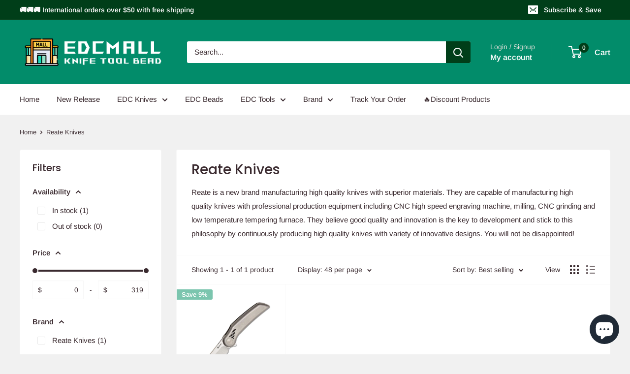

--- FILE ---
content_type: text/javascript
request_url: https://edcmall.cn/cdn/shop/t/17/assets/custom.js?v=102476495355921946141761806843
body_size: -571
content:
//# sourceMappingURL=/cdn/shop/t/17/assets/custom.js.map?v=102476495355921946141761806843
